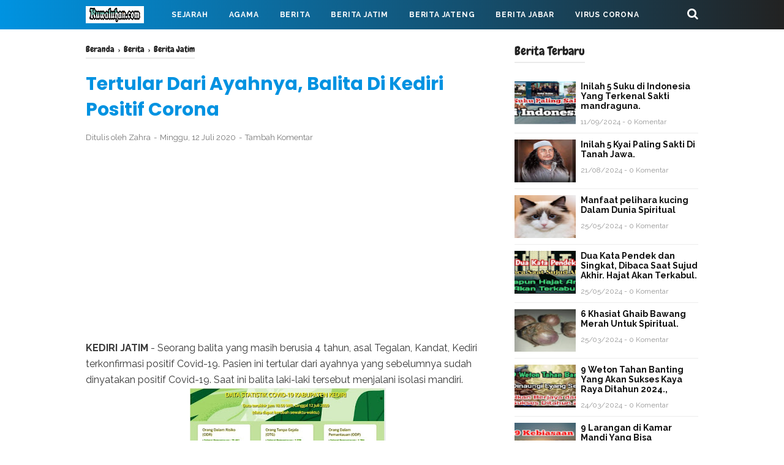

--- FILE ---
content_type: text/html; charset=utf-8
request_url: https://www.google.com/recaptcha/api2/aframe
body_size: 266
content:
<!DOCTYPE HTML><html><head><meta http-equiv="content-type" content="text/html; charset=UTF-8"></head><body><script nonce="4Fdq51Q6q4AniuOmMWxrfg">/** Anti-fraud and anti-abuse applications only. See google.com/recaptcha */ try{var clients={'sodar':'https://pagead2.googlesyndication.com/pagead/sodar?'};window.addEventListener("message",function(a){try{if(a.source===window.parent){var b=JSON.parse(a.data);var c=clients[b['id']];if(c){var d=document.createElement('img');d.src=c+b['params']+'&rc='+(localStorage.getItem("rc::a")?sessionStorage.getItem("rc::b"):"");window.document.body.appendChild(d);sessionStorage.setItem("rc::e",parseInt(sessionStorage.getItem("rc::e")||0)+1);localStorage.setItem("rc::h",'1768851625466');}}}catch(b){}});window.parent.postMessage("_grecaptcha_ready", "*");}catch(b){}</script></body></html>